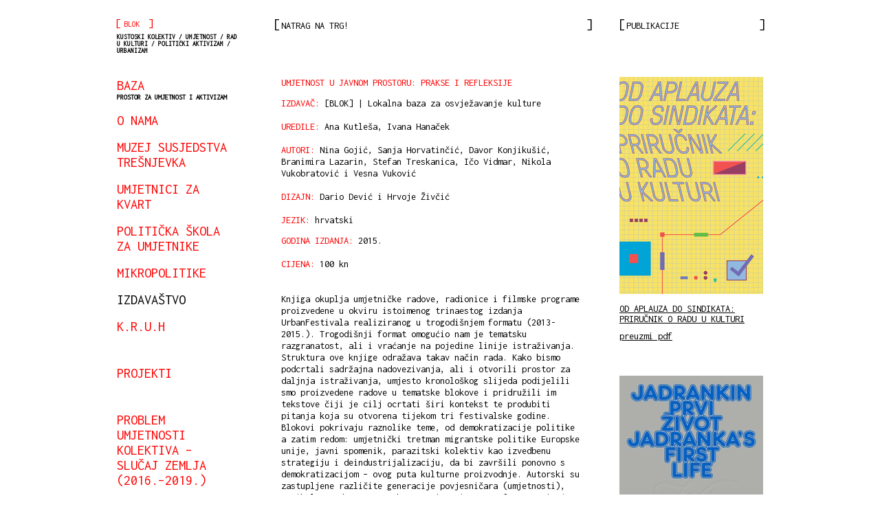

--- FILE ---
content_type: text/html; charset=utf-8
request_url: https://blok.hr/hr/izdavastvo/natrag-na-trg
body_size: 6814
content:
<!DOCTYPE html>
<html lang=''>
<head>
<title>[BLOK]</title>
<meta charset='utf-8'>
<meta content='' name='description'>
<meta content='' property='og:site_name'>
<meta content='website' property='og:type'>
<meta content='' property='og:url'>
<meta content='' property='og:title'>
<meta content='' property='og:description'>
<meta content='' property='og:image'>
<meta content='width=device-width' name='viewport'>
<link href='favicon.ico' rel='shortcut icon' type='image/vnd.microsoft.icon'>
<link href='' rel='canonical'>
<link href='' rel='shortlink'>
<link href="/assets/application-7050c553fc4244fbfd7d2921384aca31.css" media="all" rel="stylesheet" type="text/css" />
<link href='https://fonts.googleapis.com/css?family=Inconsolata&amp;subset=latin,latin-ext' rel='stylesheet' type='text/css'>
<script src="/assets/application-14c2b5a0ecfcc18f4a0dd994f7d94002.js" type="text/javascript"></script>
<!--[if lt IE 9]>
<script src="https://html5shiv.googlecode.com/svn/trunk/html5.js"></script>
<script src="/assets/jquery.placeholder.js"></script>
<script src="//html5base.googlecode.com/svn-history/r38/trunk/js/selectivizr-1.0.3b.js"></script>
<![endif]-->
<script async src="https://www.googletagmanager.com/gtag/js?id=G-4JNWQLPRWC"></script>
<script>
window.dataLayer = window.dataLayer || [];
function gtag(){dataLayer.push(arguments);}
gtag('js', new Date());
gtag('config', 'G-4JNWQLPRWC');
</script>
<meta content="authenticity_token" name="csrf-param" />
<meta content="WpaSaFBibiAVfKnmH1cmYroAZu00bvmmAibMxuckOHc=" name="csrf-token" />
</head>
<body>
<div id='wrapper'>
<aside>
<h2 id='logo'>
<a href="/hr"><span class='bracket1'>[</span>BLOK
<span class='bracket2'>]</span>
<span>KUSTOSKI KOLEKTIV / UMJETNOST / RAD U KULTURI / POLITIČKI AKTIVIZAM / URBANIZAM</span>
</a></h2>
<nav>
<ul id='navigation'>
<li class='baza'>
<a href="/hr/info/o-bazi">BAZA
<br>
<span>PROSTOR ZA UMJETNOST I AKTIVIZAM</span>
</a></li>
<li><a href="/hr/info/o-nama">o nama</a></li>
<li><a href="/hr/muzej-susjedstva-tresnjevka">Muzej susjedstva Trešnjevka</a></li>
<li><a href="/hr/umjetnici-za-kvart">umjetnici za kvart</a></li>
<li><a href="/hr/politicka-skola-za-umjetnike">Politička škola za umjetnike</a></li>
<li><a href="/hr/mikropolitike">mikropolitike</a></li>
<li><a href="/hr/izdavastvo/od-aplauza-do-sindikata-prirucnik-o-radu-u-kulturi" class="active">izdavaštvo</a></li>
<li><a href="/hr/k-r-u-h">K.R.U.H</a></li>
<li>&nbsp;</li>
<li><a href="/hr/projekti/sake-pune-oblaka-participativne-radionice-citanja-u-ucenickim-domovima">projekti</a></li>
<li>&nbsp;</li>
<li><a href="/hr/problem-umjetnosti-kolektiva-slucaj-zemlja">Problem umjetnosti kolektiva – slučaj Zemlja (2016.–2019.)</a></li>
<li><a href="/hr/pro-iz-vedi-mladost-u-kulturi">Pro(iz)vedi mladost u kulturi (2017.–2019.)</a></li>
<li><a href="/hr/urbanfestival">urbanfestival (2001.–2015.)</a></li>
<li><a href="/hr/info/kontakt">kontakt</a></li>
<li><a href="/hr/podrska">podrška</a></li>
</ul>
<ul id='language'>
<li><a href="/hr/izdavastvo/natrag-na-trg">Hrvatski</a></li>
<li><a href="/en/izdavastvo/natrag-na-trg">English</a></li>
</ul>
<ul id='navigation-sec'>
<li>
<a href='https://blok.us2.list-manage2.com/subscribe?u=d81872ef912f0e756c14f33aa&amp;id=5d2ef95dc3'>Newsletter</a>
</li>
<li><a href="/hr/vijesti/aplauz-ne-placa-stanarinu-wiener-perspektive-predstavljanje-i-diskusija">arhiva vijesti</a></li>
</ul>
</nav>

<form accept-charset="UTF-8" action="/hr/pretraga" id="search" method="post"><div style="margin:0;padding:0;display:inline"><input name="utf8" type="hidden" value="&#x2713;" /><input name="authenticity_token" type="hidden" value="WpaSaFBibiAVfKnmH1cmYroAZu00bvmmAibMxuckOHc=" /></div><div class='wrapper'>
<input name='q' placeholder='SEARCH' type='text'>
</div>
</form>

<section id='social-networks'>
<a href='https://vimeo.com/user5981876' target='_blank'>
<i class='fa fa-vimeo-square'></i>
</a>
<a href='https://www.youtube.com/channel/UCGdidZUGgGkO4m_0TgBZBLQ' target='_blank'>
<i class='fa fa-youtube-play'></i>
</a>
<a href='https://www.facebook.com/pages/BLOK-Lokalna-baza-za-osvje%C5%BEavanje-kulture/157261774303181?ref=hl' target='_blank'>
<i class='fa fa-facebook'></i>
</a>
</section>
</aside>
<section id='main'>
<div class='col col-2'>
<article class='izdavastvo'>
<h2>NATRAG NA TRG!</h2>
<p><p><strong>UMJETNOST U JAVNOM PROSTORU: PRAKSE I REFLEKSIJE</strong></p>
<p><strong>IZDAVAČ:</strong> [BLOK] | Lokalna baza za osvježavanje kulture<br /><br /><strong>UREDILE:</strong> Ana Kutle&scaron;a, Ivana Hanaček<br /><br /><strong>AUTORI:</strong> Nina Gojić, Sanja Horvatinčić, Davor Konjiku&scaron;ić, Branimira Lazarin, Stefan Treskanica, Ičo Vidmar, Nikola Vukobratović i Vesna Vuković<br /><br /><strong>DIZAJN:</strong> Dario Dević i Hrvoje Živčić<br /><br /><strong>JEZIK:</strong> hrvatski</p>
<p><strong>GODINA IZDANJA:</strong> 2015.<br /><br /><strong>CIJENA:</strong> 100 kn<br /><br /><br />Knjiga okuplja umjetničke radove, radionice i filmske programe proizvedene u okviru istoimenog trinaestog izdanja UrbanFestivala realiziranog u trogodi&scaron;njem formatu (2013-2015.). Trogodi&scaron;nji format omogućio nam je tematsku razgranatost, ali i vraćanje na pojedine linije istraživanja. Struktura ove knjige odražava takav način rada. Kako bismo podcrtali sadržajna nadovezivanja, ali i otvorili prostor za daljnja istraživanja, umjesto kronolo&scaron;kog slijeda podijelili smo proizvedene radove u tematske blokove i pridružili im tekstove čiji je cilj ocrtati &scaron;iri kontekst te produbiti pitanja koja su otvorena tijekom tri festivalske godine. Blokovi pokrivaju raznolike teme, od demokratizacije politike a zatim redom: umjetnički tretman migrantske politike Europske unije, javni spomenik, parazitski kolektiv kao izvedbenu strategiju i deindustrijalizaciju, da bi zavr&scaron;ili ponovno s demokratizacijom &ndash; ovog puta kulturne proizvodnje. Autorski su zastupljene različite generacije povjesničara (umjetnosti), muzikologa, dramaturga, kustosa i novinara, a forme variraju od intervjua s protagonistom migrantskih prosvjeda do analiza suvremenog stanja na historijskoj podlozi (i obratno).<br /><br />Vizualni prilozi proiza&scaron;li su iz radova realiziranih u okviru festivala, pri čemu je kori&scaron;tenje foto-dokumentacije svjesno izbjegavano, budući da je riječ o formatima koje umjesto vizualne upečatljivosti određuje izrazita performativnost i nepredvidljiv kontekst javnog prostora, gdje svaki faktor, od slučajnog prolaznika do radova na cesti, uvjetuje iskustvo sudjelovanja. Kori&scaron;teni su stoga letci i plakati koji odražavaju različite strategije medijacije, kao i materijali nastali u procesu pripreme i realizacije, kao dio rada ili pak kao dio neplaniranih okolnosti u komunikaciji s drugim akterima upletenima u izvođenje rada.<br /><br />Koristeći različite medije i formate publikacija poziva na preispitivanje procesa koji zatvaraju mogućnosti kolektivne politizacije na trgovima, pretvarajući ih u mjesta privida skladnog suživota onkraj klasnog sukoba, ali i na preispitivanje na&scaron;e vlastite pozicije kulturnih proizvođača u &scaron;irem dru&scaron;tvenom kontekstu. Poziva nas da napustimo bjelokosnu kulu umjetničkog svijeta kako bismo do&scaron;li u direktan kontakt sa &scaron;irim implikacijama procesa koji oblikuju na&scaron;u (kapitalističku) stvarnost. Jedino s takvim iskustvom ona može postati predmet na&scaron;eg umjetničkog i kustoskog rada.<br /><br /><br /><strong>Knjiga se može kupiti u Bazi (Adžijina 11) ili u sljedećim knjižarama u Zagrebu: &Scaron;to čita&scaron; (Gundulićeva 11), Superknjižara (Roosveltov trg 4), Bibilofil (Bauerova 9).</strong></p></p>
<ul class='listing'>
</ul>
</article>
</div>
<div class='col col-1'>
<article>
<h2>publikacije</h2>
<ul class='listing'>
<li>
<a href="/hr/izdavastvo/od-aplauza-do-sindikata-prirucnik-o-radu-u-kulturi"><img alt="Portrait_zg_-_ig_post" src="/system/publication/cover/45/portrait_ZG_-_IG_post.png" />
<span>OD APLAUZA DO SINDIKATA: PRIRUČNIK O RADU U KULTURI</span>
</a><a href="/system/publication/pdf/45/prirucnik_web.pdf" class="download" target="_blank">preuzmi pdf</a>
</li>
<li>
<a href="/hr/izdavastvo/jadrankin-prvi-zivot"><img alt="Portrait_kaver_jadranka_za_web" src="/system/publication/cover/44/portrait_KAVER_JADRANKA_ZA_WEB.jpg" />
<span>JADRANKIN PRVI ŽIVOT</span>
</a><a href="/hr/izdavastvo/natrag-na-trg" class="download" target="_blank">preuzmi pdf</a>
</li>
<li>
<a href="/hr/izdavastvo/za-nesavrseni-film-tekstovi-i-manifesti-trece-kinematografije"><img alt="Portrait_za_nesavrs_eni_film_naslovnica" src="/system/publication/cover/43/portrait_Za_nesavrs_eni_film_NASLOVNICA.jpg" />
<span>ZA NESAVRŠENI FILM: TEKSTOVI I MANIFESTI TREĆE KINEMATOGRAFIJE</span>
</a><a href="/system/publication/pdf/43/Za_nesavrs_eni_film_WEB.pdf" class="download" target="_blank">preuzmi pdf</a>
</li>
<li>
<a href="/hr/izdavastvo/kontrapunkt-mapa-linoreza"><img alt="Portrait_fanzin_naslovnica" src="/system/publication/cover/42/portrait_Fanzin_naslovnica.jpg" />
<span>KONTRAPUNKT: MAPA LINOREZA</span>
</a><a href="/system/publication/pdf/42/Fanzin_WEB.pdf" class="download" target="_blank">preuzmi pdf</a>
</li>
<li>
<a href="/hr/izdavastvo/divlji-rast"><img alt="Portrait_divlji-rast_wild-growth_web-1_page-0001" src="/system/publication/cover/41/portrait_Divlji-rast_Wild-Growth_WEB-1_page-0001.jpg" />
<span>DIVLJI RAST</span>
</a><a href="/system/publication/pdf/41/Divlji-rast_Wild-Growth_WEB.pdf" class="download" target="_blank">preuzmi pdf</a>
</li>
<li>
<a href="/hr/izdavastvo/lise-vogel-umjetnost-feminizam-klasa-izabrani-tekstovi"><img alt="Portrait_tendencija_vogel_cover" src="/system/publication/cover/40/portrait_tendencija_vogel_COVER.jpg" />
<span>LISE VOGEL: UMJETNOST, FEMINIZAM, KLASA - IZABRANI TEKSTOVI</span>
</a><a href="/system/publication/pdf/40/tendencija_vogel_WEB.pdf" class="download" target="_blank">preuzmi pdf</a>
</li>
<li>
<a href="/hr/izdavastvo/tisak-dvadeset-i-tri-kioska"><img alt="Portrait_tisak_23_kioska" src="/system/publication/cover/39/portrait_Tisak_23_kioska.jpg" />
<span>TISAK. DVADESET I TRI KIOSKA</span>
</a><a href="/hr/izdavastvo/natrag-na-trg" class="download" target="_blank">preuzmi pdf</a>
</li>
<li>
<a href="/hr/izdavastvo/sake-pune-oblaka-paticipativne-radionice-citanja-u-ucenickim-domovima-metodoloski-alat"><img alt="Portrait_metodolo_ki_priru_nik__ake_pune_oblaka-1_page-0001" src="/system/publication/cover/38/portrait_METODOLO_KI_PRIRU_NIK__AKE_PUNE_OBLAKA-1_page-0001.jpg" />
<span>ŠAKE PUNE OBLAKA: PATICIPATIVNE RADIONICE ČITANJA U UČENIČKIM DOMOVIMA (METODOLOŠKI ALAT)</span>
</a><a href="/system/publication/pdf/38/METODOLO_KI_PRIRU_NIK__AKE_PUNE_OBLAKA.pdf" class="download" target="_blank">preuzmi pdf</a>
</li>
<li>
<a href="/hr/izdavastvo/razvoj-tresnjevke-borba-periferije-za-urbani-standard"><img alt="Portrait_naslovnica" src="/system/publication/cover/37/portrait_naslovnica.jpg" />
<span>RAZVOJ TREŠNJEVKE: BORBA PERIFERIJE ZA URBANI STANDARD</span>
</a><a href="/system/publication/pdf/37/Mikropolitike_2022__bro_ura.pdf" class="download" target="_blank">preuzmi pdf</a>
</li>
<li>
<a href="/hr/izdavastvo/papir-koji-lijeci-kolazi-i-rijeci-radionicki-fanzin"><img alt="Portrait_mstfanzin_web-1_page-0001" src="/system/publication/cover/36/portrait_MSTfanzin_web-1_page-0001.jpg" />
<span>PAPIR KOJI LIJEČI: KOLAŽI I RIJEČI / RADIONIČKI FANZIN</span>
</a><a href="/system/publication/pdf/36/MSTfanzin_web.pdf" class="download" target="_blank">preuzmi pdf</a>
</li>
<li>
<a href="/hr/izdavastvo/jaka-primorac-od-projekta-do-projekta-rad-i-zaposlenost-u-kulturnom-sektoru"><img alt="Portrait_korice" src="/system/publication/cover/35/portrait_korice.jpg" />
<span>JAKA PRIMORAC: OD PROJEKTA DO PROJEKTA. RAD I ZAPOSLENOST U KULTURNOM SEKTORU</span>
</a><a href="/system/publication/pdf/35/od_projekta_do_projekta_web.pdf" class="download" target="_blank">preuzmi pdf</a>
</li>
<li>
<a href="/hr/izdavastvo/duro-tiljak-o-gradanskoj-socijalnoj-i-partizanskoj-umjetnosti"><img alt="Portrait_tendencija_tiljak_naslovnica" src="/system/publication/cover/34/portrait_tendencija_tiljak_naslovnica.jpg" />
<span>ĐURO TILJAK: O GRAĐANSKOJ, SOCIJALNOJ I PARTIZANSKOJ UMJETNOSTI</span>
</a><a href="/system/publication/pdf/34/Tiljak_WEB.pdf" class="download" target="_blank">preuzmi pdf</a>
</li>
<li>
<a href="/hr/izdavastvo/putujuce-izlozbe-sredstvo-za-narodno-prosvecivanje"><img alt="Portrait_putujuce-izlozbe_korica_web" src="/system/publication/cover/33/portrait_Putujuce-izlozbe_korica_web.jpg" />
<span>PUTUJUĆE IZLOŽBE - SREDSTVO ZA NARODNO PROSVEĆIVANJE</span>
</a><a href="/hr/izdavastvo/natrag-na-trg" class="download" target="_blank">preuzmi pdf</a>
</li>
<li>
<a href="/hr/izdavastvo/rosa-luxemburg-o-umjetnosti-i-knjizevnosti"><img alt="Portrait_tendencija_rosa_luxemburg_naslovnica" src="/system/publication/cover/32/portrait_Tendencija_Rosa_Luxemburg_NASLOVNICA.jpg" />
<span>ROSA LUXEMBURG: O UMJETNOSTI I KNJIŽEVNOSTI</span>
</a><a href="/system/publication/pdf/32/Tendencija_Rosa_Luxemburg_WEB.pdf" class="download" target="_blank">preuzmi pdf</a>
</li>
<li>
<a href="/hr/izdavastvo/fanzin-politicke-skole-za-umjetnike-2020"><img alt="Portrait_1009_fanzin-1" src="/system/publication/cover/31/portrait_1009_FANZIN-1.jpg" />
<span>FANZIN POLITIČKE ŠKOLE ZA UMJETNIKE 2020.</span>
</a><a href="/system/publication/pdf/31/FANZIN_2020.pdf" class="download" target="_blank">preuzmi pdf</a>
</li>
<li>
<a href="/hr/izdavastvo/programska-knjizica-politicke-skole-za-umjetnike-2020"><img alt="Portrait_knjizica_web-1-page-001" src="/system/publication/cover/30/portrait_knjizica_WEB-1-page-001.jpg" />
<span>PROGRAMSKA KNJIŽICA POLITIČKE ŠKOLE ZA UMJETNIKE 2020.</span>
</a><a href="/system/publication/pdf/30/knjizica_WEB.pdf" class="download" target="_blank">preuzmi pdf</a>
</li>
<li>
<a href="/hr/izdavastvo/william-morris-o-umjetnosti-i-socijalizmu--2"><img alt="Portrait_morris_naslovnica" src="/system/publication/cover/29/portrait_morris_naslovnica.jpg" />
<span>WILLIAM MORRIS: O UMJETNOSTI I SOCIJALIZMU</span>
</a><a href="/system/publication/pdf/29/W.Morris_-_O_umjetnosti_i_socijalizmu_WEB.pdf" class="download" target="_blank">preuzmi pdf</a>
</li>
<li>
<a href="/hr/izdavastvo/problem-umjetnosti-kolektiva-slucaj-zemlja"><img alt="Portrait_zemlja_small" src="/system/publication/cover/26/portrait_zemlja_small.jpg" />
<span>PROBLEM UMJETNOSTI KOLEKTIVA – SLUČAJ ZEMLJA</span>
</a><a href="/system/publication/pdf/26/Problem_umjetnosti_kolektiva_WEB_.pdf" class="download" target="_blank">preuzmi pdf</a>
</li>
<li>
<a href="/hr/izdavastvo/umjetnost-i-stambeno-pitanje-umjetnici-za-kvart-2016-2018"><img alt="Portrait_web_cover" src="/system/publication/cover/25/portrait_web_cover.png" />
<span>UMJETNOST I STAMBENO PITANJE: UMJETNICI ZA KVART 2016.-2018.</span>
</a><a href="/system/publication/pdf/25/knjizica_BLOK.pdf" class="download" target="_blank">preuzmi pdf</a>
</li>
<li>
<a href="/hr/izdavastvo/fanzin-politicke-skole-2019"><img alt="Portrait_fanzin_politicke_skole_za_umjetnike_2019_thumb" src="/system/publication/cover/22/portrait_Fanzin_politicke_skole_za_umjetnike_2019_thumb.jpg" />
<span>FANZIN POLITIČKE ŠKOLE 2019.</span>
</a><a href="/system/publication/pdf/22/Fanzin_politicke_skole_za_umjetnike_2019_screen.pdf" class="download" target="_blank">preuzmi pdf</a>
</li>
<li>
<a href="/hr/izdavastvo/hasanaginica-2-0"><img alt="Portrait_asanaginica_thumbnail" src="/system/publication/cover/20/portrait_asanaginica_thumbnail.jpg" />
<span>HASANAGINICA 2.0</span>
</a><a href="/system/publication/pdf/20/Hasanaginica-KNJIGA.pdf" class="download" target="_blank">preuzmi pdf</a>
</li>
<li>
<a href="/hr/izdavastvo/john-berger-umjetnost-i-vlasnistvo-danas-i-drugi-eseji"><img alt="Portrait_berger-naslovnica" src="/system/publication/cover/19/portrait_berger-naslovnica.png" />
<span>John Berger: Umjetnost i vlasništvo danas i drugi eseji</span>
</a><a href="/system/publication/pdf/19/berger-WEB.pdf" class="download" target="_blank">preuzmi pdf</a>
</li>
<li>
<a href="/hr/izdavastvo/bastina-odozdo"><img alt="Portrait_img_3376" src="/system/publication/cover/18/portrait_IMG_3376.jpg" />
<span>BAŠTINA ODOZDO</span>
</a><a href="/system/publication/pdf/18/BASTINA_ODOZDO_PDF_WEB.pdf" class="download" target="_blank">preuzmi pdf</a>
</li>
<li>
<a href="/hr/izdavastvo/adzijina-11-nacin-upotrebe"><img alt="Portrait_bozena_koncic_badurina_adzijina_11" src="/system/publication/cover/16/portrait_Bozena_Koncic_Badurina_ADZIJINA_11.jpg" />
<span>ADŽIJINA 11 NAČIN UPOTREBE</span>
</a><a href="/system/publication/pdf/16/Adzijina_11.pdf" class="download" target="_blank">preuzmi pdf</a>
</li>
<li>
<a href="/hr/izdavastvo/radna-biljeznica-politicke-skole-za-umjetnike"><img alt="Portrait_politicka-skola-ovitak" src="/system/publication/cover/15/portrait_politicka-skola-OVITAK.jpg" />
<span>RADNA BILJEŽNICA POLITIČKE ŠKOLE ZA UMJETNIKE</span>
</a><a href="/system/publication/pdf/15/Radna_Biljeznica_Politicke_skole_2017.pdf" class="download" target="_blank">preuzmi pdf</a>
</li>
<li>
<a href="/hr/izdavastvo/back-to-the-square"><img alt="Portrait_btts_cover" src="/system/publication/cover/14/portrait_BttS_cover.jpg" />
<span>BACK TO THE SQUARE!</span>
</a><a href="/system/publication/pdf/14/Back_to_the_Square__WEB.pdf" class="download" target="_blank">preuzmi pdf</a>
</li>
<li>
<a href="/hr/izdavastvo/zivot-umjetnosti-br-97-umjetnost-i-drustveni-pokreti"><img alt="Portrait_zu_97-naslovnica" src="/system/publication/cover/13/portrait_ZU_97-naslovnica.jpg" />
<span>Život umjetnosti br. 97: Umjetnost i društveni pokreti </span>
</a><a href="/system/publication/pdf/13/Zivot_umjetnosti_97-2015_ISSN-0514_7794.pdf" class="download" target="_blank">preuzmi pdf</a>
</li>
<li>
<a href="/hr/izdavastvo/natrag-na-trg" class="active"><img alt="Portrait_uf13_katalog" src="/system/publication/cover/12/portrait_UF13_katalog.png" />
<span>NATRAG NA TRG!</span>
</a><a href="/system/publication/pdf/12/Natrag_na_trg__WEB.pdf" class="download" target="_blank">preuzmi pdf</a>
</li>
<li>
<a href="/hr/izdavastvo/frakcija-br-68-69-umjetnost-i-novac"><img alt="Portrait_frakcija_naslovna" src="/system/publication/cover/11/portrait_frakcija_naslovna.jpg" />
<span>FRAKCIJA br. 68/69: UMJETNOST I NOVAC</span>
</a><a href="/system/publication/pdf/11/Frakcija_68-69.pdf" class="download" target="_blank">preuzmi pdf</a>
</li>
<li>
<a href="/hr/izdavastvo/removed-from-the-crowd-unexpected-encounters-1"><img alt="Portrait_removed_from_the_crowd_unexpected_encounters" src="/system/publication/cover/10/portrait_Removed_From_the_Crowd_Unexpected_Encounters.jpg" />
<span>Removed from the Crowd: Unexpected Encounters 1</span>
</a><a href="/system/publication/pdf/10/Removed_From_the_Crowd_Unexpected_Encounters.pdf" class="download" target="_blank">preuzmi pdf</a>
</li>
<li>
<a href="/hr/izdavastvo/mikropoliticka-biljeznica-2011"><img alt="Portrait_mp_notebook_c" src="/system/publication/cover/9/portrait_mp_notebook_c.jpg" />
<span>MIKROPOLITIČKA Bilježnica 2011</span>
</a><a href="/system/publication/pdf/9/Micropolitics_2011.pdf" class="download" target="_blank">preuzmi pdf</a>
</li>
<li>
<a href="/hr/izdavastvo/urbanfestival-2011-nekontrolirano"><img alt="Portrait_urbanfestival11_nekontrolirano" src="/system/publication/cover/8/portrait_urbanfestival11_nekontrolirano.jpg" />
<span>UrbanFestival 2011: Nekontrolirano</span>
</a><a href="/system/publication/pdf/8/urbanfestival11_nekontrolirano.pdf" class="download" target="_blank">preuzmi pdf</a>
</li>
<li>
<a href="/hr/izdavastvo/operacija-grad-prirucnik-za-zivot-u-neoliberalnoj-stvarnosti"><img alt="Portrait_operacija_grad_08_c" src="/system/publication/cover/7/portrait_operacija_grad_08_c.jpg" />
<span>Operacija grad: Priručnik za život u neoliberalnoj stvarnosti</span>
</a><a href="/system/publication/pdf/7/Prirucnik-Za-Zivot-u-Neoliberalnoj-Stvarnosti.pdf" class="download" target="_blank">preuzmi pdf</a>
</li>
<li>
<a href="/hr/izdavastvo/urbanfestival-2008-kako-zalimo"><img alt="Portrait_2008_manji" src="/system/publication/cover/6/portrait_2008_manji.jpg" />
<span>UrbanFestival 2008: Kako žalimo…</span>
</a><a href="/system/publication/pdf/6/2008_manji.pdf" class="download" target="_blank">preuzmi pdf</a>
</li>
<li>
<a href="/hr/izdavastvo/urbanfestival-2006-politike-prostora"><img alt="Portrait_na_netu" src="/system/publication/cover/5/portrait_na_netu.jpg" />
<span>UrbanFestival 2006: Politike prostora</span>
</a><a href="/system/publication/pdf/5/na_netu.pdf" class="download" target="_blank">preuzmi pdf</a>
</li>
<li>
<a href="/hr/izdavastvo/alexander-garcia-duttmann-visconti-uvidi-u-krvi-i-mesu"><img alt="Portrait_dutmann_c" src="/system/publication/cover/4/portrait_dutmann_c.jpg" />
<span>Alexander García Düttmann — Visconti: Uvidi u krvi i mesu</span>
</a><a href="/system/publication/pdf/4/vizualni_kolegij_duttmann_visconti.pdf" class="download" target="_blank">preuzmi pdf</a>
</li>
<li>
<a href="/hr/izdavastvo/janos-sugar-zagreb-time-patrol"><img alt="Portrait_ztp" src="/system/publication/cover/3/portrait_ztp.jpg" />
<span>Janos Sugar: Zagreb Time Patrol</span>
</a><a href="/hr/izdavastvo/natrag-na-trg" class="download" target="_blank">preuzmi pdf</a>
</li>
</ul>
</article>
</div>
</section>

</div>
</body>
</html>
